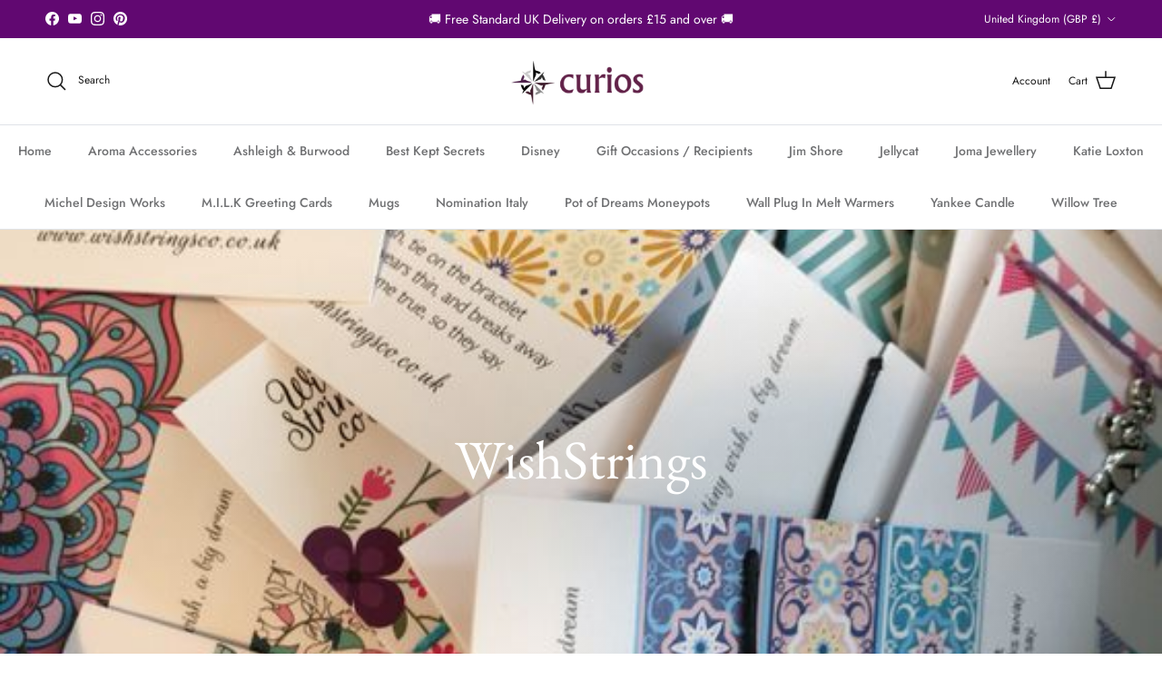

--- FILE ---
content_type: text/css
request_url: https://curiosgifts.com/cdn/shop/t/94/assets/swatches.css?v=96017124831422813951769601686
body_size: 409
content:
@charset "UTF-8";[data-swatch="dark red"]{--swatch-background-color:#8B0000}[data-swatch=cherry]{--swatch-background-color:#83041e}[data-swatch="garnet red"]{--swatch-background-color:#733635}[data-swatch=red]{--swatch-background-color:#FF0000}[data-swatch=pink]{--swatch-background-color:#FFC0CB}[data-swatch=fuchsia]{--swatch-background-color:#da3754}[data-swatch="peony blush"]{--swatch-background-color:#D8C1BE }[data-swatch="light pink"]{--swatch-background-color:#FFB6C1}[data-swatch="nude pink"]{--swatch-background-color:#F2DADF }[data-swatch="dusty pink"]{--swatch-background-color:#FFE4E1}[data-swatch="cloud pink"]{--swatch-background-color:#F5D1C8}[data-swatch="rose gold"]{--swatch-background-color:#CC9E8E}[data-swatch=yellow]{--swatch-background-color:#FFFF00}[data-swatch=violet]{--swatch-background-color:#EE82EE}[data-swatch=lilac]{--swatch-background-color:#C8A2C8}[data-swatch=purple]{--swatch-background-color:#800080}[data-swatch=plum]{--swatch-background-color:#673147}[data-swatch=orange]{--swatch-background-color:#FFA500}[data-swatch="deep orange"]{--swatch-background-color:#DC4D01}[data-swatch=coral]{--swatch-background-color:#FF7F50}[data-swatch=gold]{--swatch-background-color:#FFD700}[data-swatch="light yellow"]{--swatch-background-color:#FFFACD}[data-swatch=camel]{--swatch-background-image: linear-gradient(to right, #, # 50%, #C19A6B 50%, #C19A6B) }[data-swatch=sand]{--swatch-background-color:#FFE4B5}[data-swatch=khaki]{--swatch-background-color:#8A865D}[data-swatch="graphite green"]{--swatch-background-color:#7c7666}[data-swatch="light green"]{--swatch-background-color:#90EE90}[data-swatch="lime green"]{--swatch-background-color:#91e491}[data-swatch="sage green"]{--swatch-background-color:#98FB98}[data-swatch="soft sage"]{--swatch-background-color:#BCB89D}[data-swatch="seafoam green"]{--swatch-background-color:#93E9BE}[data-swatch="olive green"]{--swatch-background-color:#808000}[data-swatch="warm khaki"]{--swatch-background-color:#675225}[data-swatch="dark khaki"]{--swatch-background-color:#BDB76B}[data-swatch=green]{--swatch-background-color:#008000}[data-swatch="emerald green"]{--swatch-background-color:#046307}[data-swatch=turquoise]{--swatch-background-color:#40E0D0}[data-swatch="light blue"]{--swatch-background-color:#ADD8E6}[data-swatch="cool grey"]{--swatch-background-color:#8C92AC}[data-swatch="slate blue"]{--swatch-background-color:#647580}[data-swatch="duck egg blue"]{--swatch-background-color:#b4cdc7 }[data-swatch="powder blue"]{--swatch-background-color:#B0E0E6}[data-swatch="cornflower blue"]{--swatch-background-color:#6395EE}[data-swatch="dusty blue"]{--swatch-background-color:#B0C4DE}[data-swatch="cloud blue"]{--swatch-background-color:#a2b6b9}[data-swatch="light navy"]{--swatch-background-color:#2E5A88}[data-swatch=blue]{--swatch-background-color:#0000FF}[data-swatch="midnight blue"]{--swatch-background-color:#191970}[data-swatch=navy]{--swatch-background-color:#000080}[data-swatch=slate]{--swatch-background-color: #6A5ACD}[data-swatch="light taupe"],[data-swatch="soft tan / taupe"]{--swatch-background-color:#D2B48C}[data-swatch=camel]{--swatch-background-color:#C19A6B}[data-swatch="soft tan"]{--swatch-background-color:#D2B48C}[data-swatch="blush taupe"]{--swatch-background-color:#E6BBBB}[data-swatch=taupe]{--swatch-background-color:#957d65}[data-swatch=beige]{--swatch-background-color:#DDC7A0}[data-swatch=peru]{--swatch-background-color:#CD853F}[data-swatch=tan]{--swatch-background-color:#D2B48C}[data-swatch="ginger brown"]{--swatch-background-color:#AE511A}[data-swatch=cognac]{--swatch-background-color:#8B4513}[data-swatch=brown]{--swatch-background-color:#964B00}[data-swatch=mocha]{--swatch-background-color:#6D3B07}[data-swatch=chocolate]{--swatch-background-color:#7B3F00}[data-swatch=mink]{--swatch-background-color:#52443C}[data-swatch="fudge brown"]{--swatch-background-color:#A52A2A}[data-swatch=white]{--swatch-background-color:#FFFFFF}[data-swatch=cream]{--swatch-background-color:#FFFDD0}[data-swatch=eggshell]{--swatch-background-color:#F0EAD6}[data-swatch="off white"]{--swatch-background-color:#FFFAF0}[data-swatch=ecru]{--swatch-background-color:#F5F3E5}[data-swatch="light grey"]{--swatch-background-color:#D3D3D3}[data-swatch=silver]{--swatch-background-color:#C0C0C0}[data-swatch=grey]{--swatch-background-color:#808080}[data-swatch=black]{--swatch-background-color:#000000}[data-swatch="tan stripe"]{--swatch-background-image: url(//curiosgifts.com/cdn/shop/files/katie-loxton-bag-strap-katie-loxton-canvas-bag-strap-40662002991347_128x128_crop_center.jpg?v=49586) }[data-swatch="dusty blue stripe"]{--swatch-background-image: url(//curiosgifts.com/cdn/shop/files/katie-loxton-bag-strap-katie-loxton-canvas-bag-strap-40662014820595_128x128_crop_center.jpg?v=49586) }[data-swatch="lime green stripe"]{--swatch-background-image: url(//curiosgifts.com/cdn/shop/files/katie-loxton-bag-strap-katie-loxton-canvas-bag-strap-40662022258931_128x128_crop_center.jpg?v=49586) }[data-swatch="cloud pink stripe"]{--swatch-background-image: url(//curiosgifts.com/cdn/shop/files/katie-loxton-bag-strap-cloud-pink-stripe-katie-loxton-canvas-bag-strap-40662054371571_128x128_crop_center.jpg?v=49586) }[data-swatch="light khaki stripe"]{--swatch-background-image: url(//curiosgifts.com/cdn/shop/files/katie-loxton-bag-strap-light-khaki-stripe-katie-loxton-canvas-bag-strap-40662063579379_128x128_crop_center.jpg?v=49586) }[data-swatch="dusty pink stripe"]{--swatch-background-image: url(//curiosgifts.com/cdn/shop/files/katie-loxton-bag-strap-dusty-pink-stripe-katie-loxton-canvas-bag-strap-40662210806003_128x128_crop_center.jpg?v=49586) }[data-swatch="light taupe stripe"]{--swatch-background-image: url(//curiosgifts.com/cdn/shop/files/katie-loxton-bag-strap-katie-loxton-canvas-bag-strap-40662082879731_128x128_crop_center.jpg?v=49586) }[data-swatch="chocolate stripe"]{--swatch-background-image: url(//curiosgifts.com/cdn/shop/files/katie-loxton-bag-strap-katie-loxton-canvas-bag-strap-40662094217459_128x128_crop_center.jpg?v=49586) }[data-swatch="brown & orange dash line"]{--swatch-background-image: url(//curiosgifts.com/cdn/shop/files/katie-loxton-bag-strap-katie-loxton-canvas-bag-strap-40662139928819_128x128_crop_center.jpg?v=49586) }[data-swatch="sea-foam green & ivory abstract"]{--swatch-background-image: url(//curiosgifts.com/cdn/shop/files/klb3157_c1_128x128_crop_center.jpg?v=12774037915140618680) }[data-swatch="black & white geometric line"]{--swatch-background-image: url(//curiosgifts.com/cdn/shop/files/katie-loxton-bag-strap-katie-loxton-canvas-bag-strap-40662167552243_128x128_crop_center.jpg?v=49586) }
/*# sourceMappingURL=/cdn/shop/t/94/assets/swatches.css.map?v=96017124831422813951769601686 */
